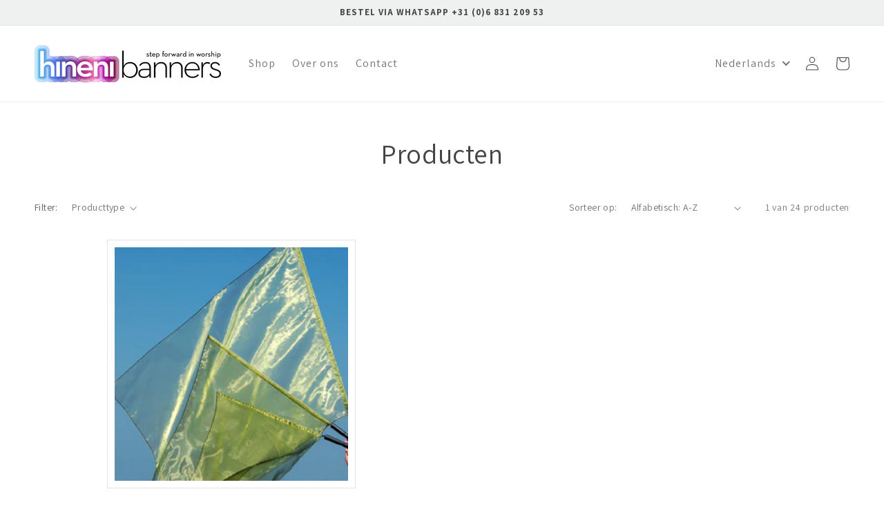

--- FILE ---
content_type: text/css
request_url: https://hinenibanners.com/cdn/shop/t/3/assets/custom.css?v=177516101692543418911646696603
body_size: 370
content:
.multicolumn-list__item .media--adapt{padding-bottom:70%!important}.multicolumn-list__item .media--adapt .multicolumn-card__image{max-width:70px;height:auto}.card-wrapper{max-width:360px;margin:0 auto}.card .card__inner,.product__media{border:.1rem solid rgba(69,69,69,.15)!important}.card .card__inner .card__media{margin:10px;width:calc(100% - 20px)}.product__media img{padding:10px}.product__modal-opener .product__media-icon{display:none}.product__media-toggle:after{cursor:default!important}.product__info-container{display:flex;flex-wrap:wrap}.product__info-container>*{flex:0 0 100%}.price.price--large{font-size:2rem;margin:-1.5rem 0}.product__info-container variant-selects,.product__info-container .product-form__quantity{flex:0 0 49%;max-width:25rem;margin-bottom:-1.5rem}.product__info-container .product-form__quantity{margin-left:2%;min-width:auto}variant-selects .product-form__input .select,.product-form .product-form__buttons{max-width:none}.select__select,.quantity__input{font-size:1.6rem}.product-form__quantity .quantity{width:100%}.product__info-container product-form.product-form{margin-top:0;margin-bottom:4rem;max-width:calc(50rem + 2%)}.product__info-container .product__collection{margin:0;font-size:1.6rem}.product__info-container .product__title{margin-top:0;margin-bottom:.5rem}.product__tags-wrapper{order:9}.product__tags{display:flex;flex-wrap:wrap;margin-top:4rem}.product__tags .btn-link{padding:0 7px;text-decoration:none;border-radius:3px;transition:all .25s ease-out;border:1px solid rgba(var(--color-button),var(--alpha-button-background));color:rgba(var(--color-button),var(--alpha-button-background));margin-bottom:8px}.product__tags .btn-link:hover{background-color:rgba(var(--color-button),var(--alpha-button-background));color:#fff}.product__tags .btn-link:not(:last-child){margin-right:10px}.featured-product .product__info-container product-form.product-form{margin-bottom:3rem}.featured-product .h1.product__title{font-size:3rem}@media screen and (max-width: 749px){.product__media img{height:calc(100% - 20px)!important;width:calc(100% - 20px)!important}}@media only screen and (min-width: 750px){.product .product__info-container{max-width:none}.card__heading.h5{font-size:1.6rem;margin-bottom:0}.section-collection-list .collection-list--4-items .grid__item{width:calc(25% - var(--grid-desktop-horizontal-spacing) * 3 / 4)}}.shopify-policy__container{margin:10rem auto}.video-section__media.deferred-media{margin:0 auto;max-width:1050px;padding-bottom:56.25%!important}[data-fera-container=store_reviews_summary]{padding-bottom:100px}.product__pickup-availabilities{display:flex;order:10;padding-top:4rem}.pickup-availability-info{display:flex;flex-wrap:wrap}.pickup-availability-info p:after{content:".\a0"}.pickup-availability-info button{flex:0 0 100%}#am-reviews-carousel-shadow-container-production{max-width:var(--page-width);margin:0 auto;padding:0 1.5rem}.flex.justify-end a{display:none!important}h2.h0{font-size:7rem}h2.collection-list-title{font-size:4rem}.product__tax.caption{display:none}.title-wrapper-with-link{justify-content:center}nav .link{font-size:1.6rem;letter-spacing:1px}.announcement-bar__message{font-weight:700}.translation-lab-language-switcher{display:flex!important;align-items:center;z-index:inherit!important}.translation-lab-language-switcher .translation-lab-language-options{display:block;box-shadow:none;border:1px solid #eee;border-top:none;top:78px;z-index:-1;visibility:hidden;transform:translateY(-100%);transition:transform var(--duration-short) ease,visibility 0s var(--duration-short) ease}.translation-lab-language-switcher .translation-lab-language-options.open{transform:translateY(0);transition:transform var(--duration-default) ease,visibility 0s;visibility:visible}.translation-lab-language-switcher .translation-lab-language-options .language-option{opacity:.7;transition:all .25s ease-out}.translation-lab-language-switcher .translation-lab-language-options .language-option:hover{opacity:1}.translation-lab-dropdown,.translation-lab-language-options .language-option{-webkit-user-select:none;user-select:none}.field__input:focus,.select__select:focus,.customer .field input:focus,.customer select:focus,.localization-form__select:focus.localization-form__select:after{box-shadow:none}button{text-transform:uppercase;font-weight:700!important}
/*# sourceMappingURL=/cdn/shop/t/3/assets/custom.css.map?v=177516101692543418911646696603 */
